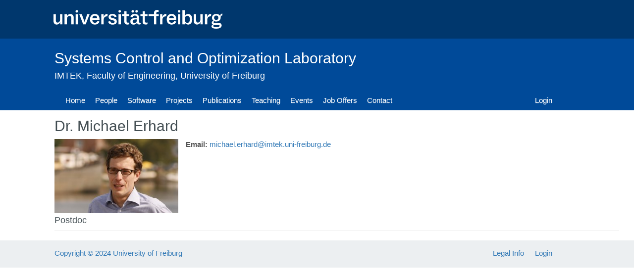

--- FILE ---
content_type: text/html; charset=UTF-8
request_url: https://www.syscop.de/people/dr-michael-erhard
body_size: 2574
content:
<!DOCTYPE html>
<html lang="en" dir="ltr">
<head>
    <meta http-equiv="Content-Type" content="text/html; charset=utf-8">
    <meta name="keywords" content="syscop uni-freiburg lehrstuhl systemtheorie IMTEK Freiburg">
    <meta name="description" content="The Systems Control and Optimization Laboratory IMTEK, Faculty of Engineering, University of Freiburg. Lehrstuhl für Systemtheorie, Regelungstechnik und Optimierung">
    <meta name="robots" content="index,follow">
    <meta content="width=device-width, initial-scale=1, shrink-to-fit=no" name="viewport">
    <link type="image/vnd.microsoft.icon" href="https://www.syscop.de/files/favicon_1.ico" rel="shortcut icon">
    <link href="https://www.syscop.de/rss.xml" title="" type="application/rss+xml" rel="alternate">

        <title>Michael.erhard | syscop</title>
    <link rel="stylesheet" media="all" href="/themes/contrib/stable/css/system/components/ajax-progress.module.css?t954j5" />
<link rel="stylesheet" media="all" href="/themes/contrib/stable/css/system/components/align.module.css?t954j5" />
<link rel="stylesheet" media="all" href="/themes/contrib/stable/css/system/components/autocomplete-loading.module.css?t954j5" />
<link rel="stylesheet" media="all" href="/themes/contrib/stable/css/system/components/fieldgroup.module.css?t954j5" />
<link rel="stylesheet" media="all" href="/themes/contrib/stable/css/system/components/container-inline.module.css?t954j5" />
<link rel="stylesheet" media="all" href="/themes/contrib/stable/css/system/components/clearfix.module.css?t954j5" />
<link rel="stylesheet" media="all" href="/themes/contrib/stable/css/system/components/details.module.css?t954j5" />
<link rel="stylesheet" media="all" href="/themes/contrib/stable/css/system/components/hidden.module.css?t954j5" />
<link rel="stylesheet" media="all" href="/themes/contrib/stable/css/system/components/item-list.module.css?t954j5" />
<link rel="stylesheet" media="all" href="/themes/contrib/stable/css/system/components/js.module.css?t954j5" />
<link rel="stylesheet" media="all" href="/themes/contrib/stable/css/system/components/nowrap.module.css?t954j5" />
<link rel="stylesheet" media="all" href="/themes/contrib/stable/css/system/components/position-container.module.css?t954j5" />
<link rel="stylesheet" media="all" href="/themes/contrib/stable/css/system/components/progress.module.css?t954j5" />
<link rel="stylesheet" media="all" href="/themes/contrib/stable/css/system/components/reset-appearance.module.css?t954j5" />
<link rel="stylesheet" media="all" href="/themes/contrib/stable/css/system/components/resize.module.css?t954j5" />
<link rel="stylesheet" media="all" href="/themes/contrib/stable/css/system/components/sticky-header.module.css?t954j5" />
<link rel="stylesheet" media="all" href="/themes/contrib/stable/css/system/components/system-status-counter.css?t954j5" />
<link rel="stylesheet" media="all" href="/themes/contrib/stable/css/system/components/system-status-report-counters.css?t954j5" />
<link rel="stylesheet" media="all" href="/themes/contrib/stable/css/system/components/system-status-report-general-info.css?t954j5" />
<link rel="stylesheet" media="all" href="/themes/contrib/stable/css/system/components/tabledrag.module.css?t954j5" />
<link rel="stylesheet" media="all" href="/themes/contrib/stable/css/system/components/tablesort.module.css?t954j5" />
<link rel="stylesheet" media="all" href="/themes/contrib/stable/css/system/components/tree-child.module.css?t954j5" />
<link rel="stylesheet" media="all" href="/themes/contrib/stable/css/core/assets/vendor/normalize-css/normalize.css?t954j5" />
<link rel="stylesheet" media="all" href="/themes/contrib/stable/css/core/normalize-fixes.css?t954j5" />
<link rel="stylesheet" media="all" href="/themes/contrib/classy/css/components/action-links.css?t954j5" />
<link rel="stylesheet" media="all" href="/themes/contrib/classy/css/components/breadcrumb.css?t954j5" />
<link rel="stylesheet" media="all" href="/themes/contrib/classy/css/components/button.css?t954j5" />
<link rel="stylesheet" media="all" href="/themes/contrib/classy/css/components/collapse-processed.css?t954j5" />
<link rel="stylesheet" media="all" href="/themes/contrib/classy/css/components/container-inline.css?t954j5" />
<link rel="stylesheet" media="all" href="/themes/contrib/classy/css/components/details.css?t954j5" />
<link rel="stylesheet" media="all" href="/themes/contrib/classy/css/components/exposed-filters.css?t954j5" />
<link rel="stylesheet" media="all" href="/themes/contrib/classy/css/components/field.css?t954j5" />
<link rel="stylesheet" media="all" href="/themes/contrib/classy/css/components/form.css?t954j5" />
<link rel="stylesheet" media="all" href="/themes/contrib/classy/css/components/icons.css?t954j5" />
<link rel="stylesheet" media="all" href="/themes/contrib/classy/css/components/inline-form.css?t954j5" />
<link rel="stylesheet" media="all" href="/themes/contrib/classy/css/components/item-list.css?t954j5" />
<link rel="stylesheet" media="all" href="/themes/contrib/classy/css/components/link.css?t954j5" />
<link rel="stylesheet" media="all" href="/themes/contrib/classy/css/components/links.css?t954j5" />
<link rel="stylesheet" media="all" href="/themes/contrib/classy/css/components/menu.css?t954j5" />
<link rel="stylesheet" media="all" href="/themes/contrib/classy/css/components/more-link.css?t954j5" />
<link rel="stylesheet" media="all" href="/themes/contrib/classy/css/components/pager.css?t954j5" />
<link rel="stylesheet" media="all" href="/themes/contrib/classy/css/components/tabledrag.css?t954j5" />
<link rel="stylesheet" media="all" href="/themes/contrib/classy/css/components/tableselect.css?t954j5" />
<link rel="stylesheet" media="all" href="/themes/contrib/classy/css/components/tablesort.css?t954j5" />
<link rel="stylesheet" media="all" href="/themes/contrib/classy/css/components/tabs.css?t954j5" />
<link rel="stylesheet" media="all" href="/themes/contrib/classy/css/components/textarea.css?t954j5" />
<link rel="stylesheet" media="all" href="/themes/contrib/classy/css/components/ui-dialog.css?t954j5" />
<link rel="stylesheet" media="all" href="/themes/contrib/classy/css/components/messages.css?t954j5" />
<link rel="stylesheet" media="all" href="/themes/syscop/css/bootstrap.min.css?t954j5" />
<link rel="stylesheet" media="all" href="/themes/syscop/css/bootstrap-theme.min.css?t954j5" />
<link rel="stylesheet" media="all" href="/themes/syscop/css/style.css?t954j5" />

      
</head>
<body class="path-user">
<a href="#main-content" class="visually-hidden focusable skip-link">
  Skip to main content
</a>
<div style="width: 100%">
    <!--
    <div class="left_schutzraum visible-lg">
        <a href="http://www.syscop.de">
            <img id="unilogo" alt="Logo Universität Freiburg" src="/themes/syscop/images/Uni_logo_ident.png"
                 style="margin:44px 0 0 0px; position:absolute; z-index:1;"/>
        </a>
    </div>
    <div class="col-md-1 visible-lg visible-md"></div>
    -->
    <div class="right_main_content">
        
          <div class="dialog-off-canvas-main-canvas" data-off-canvas-main-canvas>
    <div class="layout-container">
    <header role="banner" class="header">
<div class="uni-logo-row">
<div class="main-container container">
	<div class="col-sm-1 visible-lg visible-md" >
	</div>
	<div class="col-xs-11 col-md-11 header uni-logo-container">
		<a href="https://www.uni-freiburg.de" target="_blank">
			<img src="/themes/syscop/images/ufr-logo-white.svg" class="uni-logo" alt="Uni Freiburg Logo">
		</a>
	</div>
</div>
</div>
<div class="main-container container top-section">
	<div class="row">
		<div class="col-sm-1 visible-lg visible-md">
		</div>
		<div class="col-xs-12 col-md-11 header">
		    <a href="/">
			<h1>Systems Control and Optimization Laboratory</h1>
		    </a>
		    <h4 class="visible-lg visible-md visible-sm"><a href="https://www.imtek.de/" target="_blank">IMTEK</a>,
			<a href="http://www.tf.uni-freiburg.de/" target="_blank">Faculty of Engineering</a>,
			<a href="http://uni-freiburg.de" target="_blank">University of Freiburg</a>
		    </h4>
		      <div class="region region-header">
    <div class="navbar-sm">
  <div class="navbar-primary">
    <nav class="navbar navbar-default navbar-main">
        <!-- Brand and toggle get grouped for better mobile display -->
        <div class="navbar-header">
          <button type="button" class="buttonmenu collapsed" data-toggle="collapse" data-target="#main-menu" aria-expanded="false">
          <span class="visible-xs navbar-brand">Main Menu</span>
          </button>
        </div>

        <!-- Collect the nav links, forms, and other content for toggling -->
        <div class="collapse nopadding-left navbar-collapse" id="main-menu">
                                
              <ul class="nav navbar-nav">
                            <li>
            <a href="/" data-drupal-link-system-path="&lt;front&gt;">Home</a>
          </li>
                                <li>
            <a href="/people" data-drupal-link-system-path="node/45">People</a>
          </li>
                                <li>
            <a href="/research/software" data-drupal-link-system-path="node/134">Software</a>
          </li>
                                <li>
            <a href="/research/projects" data-drupal-link-system-path="node/133">Projects</a>
          </li>
                                <li>
            <a href="/publications" data-drupal-link-system-path="node/237">Publications</a>
          </li>
                                <li>
            <a href="/teaching" data-drupal-link-system-path="teaching">Teaching</a>
          </li>
                                <li>
            <a href="/events" data-drupal-link-system-path="node/326">Events</a>
          </li>
                                <li>
            <a href="/job-offers" data-drupal-link-system-path="node/8">Job Offers</a>
          </li>
                                <li>
            <a href="/contact" data-drupal-link-system-path="node/9">Contact</a>
          </li>
                  </ul>
  


      <ul class="nav navbar-nav navbar-right visible-md visible-xs visible-lg">
        <li class="menu-item">
          <a data-drupal-link-system-path="<front>" href="/user/login">Login</a>
        </li>
      </ul>

                  </div><!-- /.navbar-collapse -->
    </nav>
  </div>
</div>

  </div>

		</div>
	</div>
</div>
</header>
    <main role="main">
        <div class="main-container container">
            <div class="row">
                <div class="col-md-1 visible-lg visible-md"></div>
                <div class="col-md-11 col-sm-12 col-xs-12">
                    <a id="main-content" tabindex="-1"></a>                        <div class="layout-content">
                            
                            

                                                        

                            

                            
                              <div class="region region-content">
    <div data-drupal-messages-fallback class="hidden"></div>
<div id="block-syscop-content" class="block block-system">
  
    
      <div class="block">

                         <div class="container">
                <div class="row">
                    <div class="col-xs-12 nopadding">
                        <h1>Dr. Michael Erhard</h1>
                                                                                    <div class="row">
                                    <div class="col-sm-12">
                                        <div class="pull-left visible-lg visible-md visible-sm" style="margin-right: 15px;">
                                            
      <img src="/files/pictures/me1.jpg" id="" class=" crop-people-image" />




                                            <h4 class="user-group-under-picture">Postdoc</h4>
                                        </div>
                                        <div>
                                                                                            <p><strong>Email: </strong> <a href="mailto:michael.erhard@imtek.uni-freiburg.de">michael.erhard@imtek.uni-freiburg.de</a></p>
                                                                                                                                                                            </div>
                                    </div>
                                </div>
                                <hr class="user-page-hr">
                                                                        </div>
                </div>
            </div>
            
        </div>

  </div>

  </div>

                        </div>
                        
                                        </div>
            </div>
        </div>
    </main>
    </div>
  </div>

        
        <footer class="footer">
    <div class="container main-container">
        <div class="row">
	 <div class="col-sm-1 visible-lg visible-md" >
	 </div>
            <div class="col-xs-5">
                <p class="text-muted" style="padding-top: 10px; padding-bottom: 9px; text-align: left;">
			<a href="http://www.uni-freiburg.de">
				Copyright &copy; 2024 University of Freiburg</p>
			</a>
            </div>
            <div class="col-xs-5" style="float:right">
                <ul class="nav nav-pills pull-right">
                    <li><a class="pull-right" href="/legal-info">Legal Info</a></li>
                                            <li><a class="pull-right" href="/user/login">Login</a></li>
                                    </ul>
            </div>
        </div>
    </div>
</footer>
    </div>
</div>
<script src="/core/assets/vendor/jquery/jquery.min.js?v=3.7.1"></script>
<script src="/themes/syscop/js/bootstrap.min.js?t954j5"></script>
<script src="/themes/syscop/js/syscop.js?v=10.2.3"></script>

</body>
</html>


--- FILE ---
content_type: text/css
request_url: https://www.syscop.de/themes/syscop/css/style.css?t954j5
body_size: 2354
content:
/*
 * Globals
 */
html {
    position: relative;
    min-height: 100%;
}

body {
    font-family: sans-serif;
    font-size: 15px;
    font-weight: 300;
    color: #555;
}

h1, .h1,
h2, .h2,
h3, .h3,
h4, .h4,
h5, .h5,
h6, .h6 {
    margin-top: 0;
    font-family: Helvetica, Arial, sans-serif;
    font-weight: 400;
    color: #263238;
    opacity: 0.87;
}

h2, .h2 {
    font-size: 24px;
}

/* menu button */
.buttonmenu {
  border: none;
  background-color: inherit;
  padding-top: 0px;
  padding-bottom: 10px;
  font-size: 16px;
  cursor: pointer;
  display: inline-block;
}
.buttonmenu > span:hover,
.buttonmenu > span:focus {
  text-decoration: underline;
}
.buttonmenu > .navbar-brand {
  height: 30px;
}



/*
* Padding classes
*/
.nopadding {
    padding: 0 !important;
}

.nopadding-right {
    padding-right: 0 !important;
}

.nopadding-left {
    padding-left: 0 !important;
}

.padding-right {
    padding-left: 10px !important;
}

.padding-left {
    padding-left: 10px !important;
}

.padding-bottom {
    padding-bottom: 10px !important;
}

/*
 * Override Bootstrap's default container margin.
 */
.main-container {
    margin-left: 0px;
/*    padding-left: 150px; */
}

/*
* Typo
*/
p {
    text-align: justify;
    -webkit-hyphens: auto;
    -moz-hyphens: auto;
    -ms-hyphens: auto;
    -o-hyphens: auto;
    hyphens: auto;
}

div.carousel-caption p{
    text-align: center;
}

.uni-logo-row {
	height:78px;
	background-color:#00376d;
	width:100%
}

.uni-logo-container {
	background-color:#00376d;
	padding-left:0px;
}
.uni-logo {
	height:38px;
	margin: 20px 0px
}


/* Small devices (tablets, 768px and down) */
@media screen and (max-width: 767px) {
    .top-section .header h1 {
        font-size: 24px;
    }
    .main-container h1 {
        font-size: 24px;
    }
    .main-container h3 {
        font-size: 17px;
    }
    .uni-logo-row {
	height:58px;
    }
    .uni-logo {
    	height:28px;
    	margin: 15px 0px
    }
    .navbar-sm .navbar-primary .navbar {
        min-height:30px;
        padding-top: 0px;
    }
}

/* Medium devices (desktops, 768px and up) */
@media screen and (min-width: 768px) {
    .top-section .header h1 {
        font-size: 26px;
    }
    .main-container h1 {
        font-size: 26px;
    }
    .main-container h3 {
        font-size: 16px;
    }
    .container {
	width: 760px
    }
    .nav > li > a {
        padding-left:10px;
        padding-right:10px;
    }
    .navbar-sm .navbar-primary .navbar {
        min-height:40px;
        padding-top: 10px;
    }

}


/* Medium devices (desktops, 992px and up) */
@media screen and (min-width: 992px) {
    .container {
      width:970px
    }
    .top-section .header h1 {
        font-size: 30px;
    }
    .main-container h1 {
        font-size: 30px;
    }
    .news-widget{
        margin-left: 15px;
    }

}

/* Large devices (large desktops, 1200px and up) */
@media (min-width: 1200px) {
    .container {
        width: 1140px;
    }
    .news-widget{
        margin-left: 15px;
    }
}

/*
* Uni-Freiburg Schutzraum
*/
.left_schutzraum {
    float: left;
    min-height: 50px;
    width: 76px;
}

.right_main_content {
    overflow: hidden;
    width: auto;
}


/*
* Header
*/
header {
    background-color: #004a99;
    margin-bottom: 15px;
}

.top-section {
    background-color: #004a99;
    padding-top: 5px;
}

.top-section .header{
    background-color: #004a99; /* syscop blue */
}

.top-section .header h1,
.top-section .header h1 a,
.top-section .header h4,
.top-section .header h4 a{
    font-family: Arial, "Times New Roman", Helvetica, sans-serif;
    color: #ffffff;
    opacity: 1.0;
    text-decoration: none;
}

.top-section .header h1{
    padding-top: 18px;
}

.top-section .header a{
    font-family: Arial, "Times New Roman", Times, serif;
}

/*
* Logo
*/
.top-section .logo{
    height: 140px;
    margin-top: 5px;
    margin-left: -29px;
    opacity: 1.0;
}

.top-section .visible-sm .logo{
    margin-left: -32px;
}

.top-section .logo-container{
    padding-left: 0;
}

/*
* Navigation
*/

/*
.navbar-default .navbar-nav > .menu-item--active-trail > a,
.navbar-default .navbar-nav > .menu-item--active-trail > a:hover,
.navbar-default .navbar-nav > .menu-item--active-trail > a:focus {
    color: #555;
    background-color: #bbdefb;
}
ul.nav.nav-sidebar li.active {
    background-color: #bbdefb;
}
.nav-pills > li > a {
    -webkit-border-radius: 0;
    -moz-border-radius: 0;
    border-radius: 0;
}

.nav-pills > li.active > a,
.nav-pills > li.active > a:focus,
.nav-pills > li.active > a:hover {
    color: #555;
    background-color: #bbdefb;
}
*/
.navbar-default .navbar-nav > li > a {
    color: #ffffff;
    opacity: 1.0;
}

/*.navbar-default .navbar-nav > li.active,
/*.navbar-default .navbar-nav > .active > a,
/*.navbar-default .navbar-nav > .active > a:focus,
/*.navbar-default .navbar-nav > .active > a:hover {
/*    /* background: #bbdefb none; */
/*    color: #ffffff; /* white */
/*    background-color: #004a99; /* blue */
/*} */

.nav > li > a:hover,
.nav > li > a:focus,
.navbar-default .navbar-nav > li > a:hover,
.navbar-default .navbar-nav > li > a:focus {
    /* color: #245885;
    background-color: #bbdefb; */
    color: #ffffff; /* white */
    opacity: 1.0;
    /*font-weight: bold;*/
    text-decoration: underline;
}

.navbar-nav > li > a.is-active {
    color: #555; /* grey */
    background-color: #bbdefb; /* light blue */
}


.nav {
    padding-left: 0;
    padding-right: 0;
}

.navbar {
    margin-bottom: 0;
}

.menu-item {
    margin: 0;
    padding-top: 0;
}

.navbar-sm .navbar-primary .navbar .navbar-brand{
    padding: 0 0px;
    font-size: 16px;
    line-height: 40px;
}

.navbar-sm .navbar-primary .navbar .navbar-nav > li > a {
    padding-top: 0;
    padding-bottom: 0;
    line-height: 40px;
}

.navbar-main {
    background: #004a99 none;
    border-radius: 0;
    border: none transparent;
    box-shadow: 0 0 0 rgba(255, 255, 255, 0) inset, 0 0 0 rgba(0, 0, 0, 0);
}

.navbar-side {
    background: #f5f5f5 none;
    border-radius: 0;
    border: none transparent;
    box-shadow: 0 0 0 rgba(255, 255, 255, 0) inset, 0 0 0 rgba(0, 0, 0, 0);
    margin-bottom: 0.2em;
}

.nav-sidebar {
    background-color: #eceff1;
}

.navbar-sm .navbar-primary .navbar.navbar-default.navbar-main .navbar-header .visible-xs.navbar-brand {
    color: #ffffff;
}

.navbar-toggle{
    background-color: #9d9d9d;
    margin-right: 0px;
}

/**
* Toolbar
*/
#main-toolbar-1.collapse.navbar-collapse.main-toolbar-1 ul.nav.navbar-nav.navbar-menu-tools li a {
    color: #080808;
}

/*
* Content
*/
.content {
    padding-left: 0;
    padding-right: 0;
}

/*
* Blog post
*/
.blog-post {
    padding-top: 15px;
    margin-bottom: 10px;
}

.blog-post-image {
    max-height: 500px;
}

.blog-post-title {
    margin-bottom: 5px;
}

.blog-post-meta {
    margin-bottom: 20px;
    color: #999;
}

/*
* Events
*/
.field__node__title__event {
    font-size: 0.80em;
}

.event-speaker {
    font-size: 1.2em;
}
/*
* carousel
*/
.carousel-caption {
    background-color: rgba(0, 0, 0, 0.7);
    bottom: 0;
    left: 0;
    right: 0;
    text-shadow: 2px 2px 2px rgba(1, 1, 1, 1);
}

.carousel-caption h3 {
    color: #ffffff;
}

.carousel-indicators {
    bottom: 0px;
    padding-bottom: 0px;
    margin-bottom: 0px;

}

/**
* News Section
*/
.news-widget {
    margin-top: 0;
    background-color: #e3f2fd;
    padding-left: 15px;
    padding-right: 15px;
    padding-bottom: 1px;
}

.news-widget h5 {
    margin: 0 0 0;
    padding-top: 10px;
}

.news-widget h5 span,
.news-widget h2 {
    color: #000;
    opacity: 0.75;
    display: table;
    font-size: 24px;
    font-weight: 400;
    height: 38px;
    line-height: 30px;
    margin: 0 auto;
    padding: 0 0 0 0;
    width: 100%;
}

.news-widget h4 {
    font-size: 14px;
}

.news-widget li {
    list-style-type: none;
}

.news-widget ul {
    padding-left: 0;
}

.news-widget hr {
    border-color: #004a99;
}

.front-page-news-row {
    padding-bottom: 0;
}

.news-widget .field-content{
    padding-bottom: 5px;
    margin-bottom: 0;
}

.front-page-news-section-hr {
    margin-top: 8px;
    margin-bottom: 8px;
}
/*
* Username
*/
a.username {
    text-align: center;
    font-size: 17px;
}

.people-image {
    width: 250px;
    height: 150px;
    border: 1px solid #ddd;
    overflow: hidden;
}

.crop-people-image {
    width: 250px;
}

.view-people-block a,
.undecorate-link a{
    text-decoration: none;
}

.user-group-under-picture {
    margin-top: 5px;
    margin-bottom: 0;
}

.user-page-hr {
    margin-top: 10px;
    margin-bottom: 10px;
}

/*
* Grid view
*/
.views-view-grid {
    padding-bottom: 10px;
}

.view-test-dev-teaching h3,
.views-element-container h2 {
    margin-bottom: 2px;
}

.view-upcoming-events .view-content {
    padding-bottom: 5px;
}

div.view-content h3 {
    margin-bottom: 0px;
}

div.region-news {
    padding-top: 10px;
}

/*
 * Footer
 */
.blog-footer {
    padding: 40px 0;
    color: #999;
    text-align: center;
    background-color: #f9f9f9;
    border-top: 1px solid #e5e5e5;
    margin-top: 10px;
}

.blog-footer p:last-child {
    margin-bottom: 0;
}

.footer {
    position: relative;
    bottom: 0;
    width: 100%;
    height: auto;
    background-color: #eceff1;
    margin-top: 10px;
    padding-top: 5px;
}

.node-preview-container {
    position: unset !important;
}
